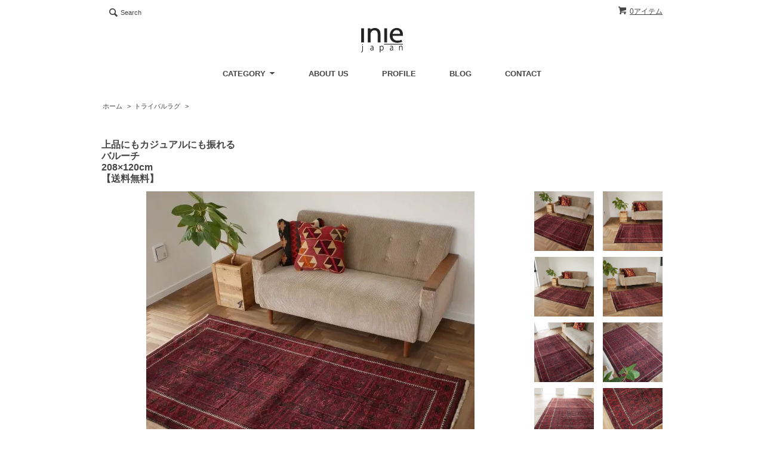

--- FILE ---
content_type: text/html; charset=EUC-JP
request_url: https://inie.jp/?pid=166773750
body_size: 8747
content:
<!DOCTYPE html PUBLIC "-//W3C//DTD XHTML 1.0 Transitional//EN" "http://www.w3.org/TR/xhtml1/DTD/xhtml1-transitional.dtd">
<html xmlns:og="http://ogp.me/ns#" xmlns:fb="http://www.facebook.com/2008/fbml" xmlns:mixi="http://mixi-platform.com/ns#" xmlns="http://www.w3.org/1999/xhtml" xml:lang="ja" lang="ja" dir="ltr">
<head>
<meta http-equiv="content-type" content="text/html; charset=euc-jp" />
<meta http-equiv="X-UA-Compatible" content="IE=edge,chrome=1" />
<title>上品にもカジュアルにも振れるバルーチ208×120cm【送料無料】 - inie japan | トライバルラグやベニワレン・ギャッベ・キリムなどの手織絨毯専門店</title>
<meta name="Keywords" content="上品にもカジュアルにも振れるバルーチ208×120cm【送料無料】,iniejapan" />
<meta name="Description" content="ワントーンで落ち着きがあり上品にもカジュアルにも振れるデザイン。一見シンプルですが、よく見ると赤をベースに黒で細かな柄が入っています。バルーチならではの深みのある赤がお部屋に落ち着きを与えてくれます。----------" />
<meta name="Author" content="" />
<meta name="Copyright" content="GMOペパボ" />
<meta http-equiv="content-style-type" content="text/css" />
<meta http-equiv="content-script-type" content="text/javascript" />
<link rel="stylesheet" href="https://img07.shop-pro.jp/PA01416/271/css/1/index.css?cmsp_timestamp=20240919121442" type="text/css" />
<link rel="stylesheet" href="https://img07.shop-pro.jp/PA01416/271/css/1/product.css?cmsp_timestamp=20240919121442" type="text/css" />

<link rel="alternate" type="application/rss+xml" title="rss" href="https://inie.jp/?mode=rss" />
<link rel="shortcut icon" href="https://img07.shop-pro.jp/PA01416/271/favicon.ico?cmsp_timestamp=20260108170705" />
<script type="text/javascript" src="//ajax.googleapis.com/ajax/libs/jquery/1.7.2/jquery.min.js" ></script>
<meta property="og:title" content="上品にもカジュアルにも振れるバルーチ208×120cm【送料無料】 - inie japan | トライバルラグやベニワレン・ギャッベ・キリムなどの手織絨毯専門店" />
<meta property="og:description" content="ワントーンで落ち着きがあり上品にもカジュアルにも振れるデザイン。一見シンプルですが、よく見ると赤をベースに黒で細かな柄が入っています。バルーチならではの深みのある赤がお部屋に落ち着きを与えてくれます。----------" />
<meta property="og:url" content="https://inie.jp?pid=166773750" />
<meta property="og:site_name" content="inie japan | トライバルラグやベニワレン・ギャッベ・キリムなどの手織絨毯専門店" />
<meta property="og:image" content="https://img07.shop-pro.jp/PA01416/271/product/166773750.jpg?cmsp_timestamp=20220305212525"/>
<link rel="stylesheet" type="text/css" href="https://paquruli.com/iniejp/css/slick.css" media="screen" />
<link rel="stylesheet" type="text/css" href="https://paquruli.com/iniejp/css/slick-theme.css" media="screen" />

<script type="text/javascript" src="https://file003.shop-pro.jp/PA01416/271/_js/instafeed.min.js"></script>
<script type="text/javascript">
var feed = new Instafeed({
    clientId: 'a89199ca668f412fb17b6cbe9fd08144',
    get: 'user', 
    userId: '5522325655',
    accessToken:'5522325655.3a81a9f.ee2385664d8549c0a8d029e3e5066ed1',
    links: true,
    limit: 12, // 取得件数 
    resolution:'thumbnail', // thumbnail (default) - 150x150 | low_resolution - 306x306 | standard_resolution - 612x612
    template: '<a href="{{link}}"><img src={{image}} alt={{caption}}></a>' // 画像URL：{{image}} リンク：{{link}} キャプションテキスト{{caption}} いいね数：{{likes}} コメント数：{{comments}}
});
feed.run();
</script>

<!-- Global site tag (gtag.js) - Google Analytics -->
<script async src="https://www.googletagmanager.com/gtag/js?id=UA-45585221-21"></script>
<script>
  window.dataLayer = window.dataLayer || [];
  function gtag(){dataLayer.push(arguments);}
  gtag('js', new Date());

  gtag('config', 'UA-45585221-21');
</script>

<script>
  var Colorme = {"page":"product","shop":{"account_id":"PA01416271","title":"inie japan | \u30c8\u30e9\u30a4\u30d0\u30eb\u30e9\u30b0\u3084\u30d9\u30cb\u30ef\u30ec\u30f3\u30fb\u30ae\u30e3\u30c3\u30d9\u30fb\u30ad\u30ea\u30e0\u306a\u3069\u306e\u624b\u7e54\u7d68\u6bef\u5c02\u9580\u5e97"},"basket":{"total_price":0,"items":[]},"customer":{"id":null},"inventory_control":"product","product":{"shop_uid":"PA01416271","id":166773750,"name":"\u4e0a\u54c1\u306b\u3082\u30ab\u30b8\u30e5\u30a2\u30eb\u306b\u3082\u632f\u308c\u308b<br>\u30d0\u30eb\u30fc\u30c1<br>208\u00d7120cm<br>\u3010\u9001\u6599\u7121\u6599\u3011","model_number":"TR-2201-17003","stock_num":0,"sales_price":143000,"sales_price_including_tax":143000,"variants":[],"category":{"id_big":2422736,"id_small":2},"groups":[],"members_price":143000,"members_price_including_tax":143000}};

  (function() {
    function insertScriptTags() {
      var scriptTagDetails = [];
      var entry = document.getElementsByTagName('script')[0];

      scriptTagDetails.forEach(function(tagDetail) {
        var script = document.createElement('script');

        script.type = 'text/javascript';
        script.src = tagDetail.src;
        script.async = true;

        if( tagDetail.integrity ) {
          script.integrity = tagDetail.integrity;
          script.setAttribute('crossorigin', 'anonymous');
        }

        entry.parentNode.insertBefore(script, entry);
      })
    }

    window.addEventListener('load', insertScriptTags, false);
  })();
</script>
<script async src="https://zen.one/analytics.js"></script>
</head>
<body>
<meta name="colorme-acc-payload" content="?st=1&pt=10029&ut=166773750&at=PA01416271&v=20260116031424&re=&cn=3ef2f5f12ec29844f686dd1e7b7f642c" width="1" height="1" alt="" /><script>!function(){"use strict";Array.prototype.slice.call(document.getElementsByTagName("script")).filter((function(t){return t.src&&t.src.match(new RegExp("dist/acc-track.js$"))})).forEach((function(t){return document.body.removeChild(t)})),function t(c){var r=arguments.length>1&&void 0!==arguments[1]?arguments[1]:0;if(!(r>=c.length)){var e=document.createElement("script");e.onerror=function(){return t(c,r+1)},e.src="https://"+c[r]+"/dist/acc-track.js?rev=3",document.body.appendChild(e)}}(["acclog001.shop-pro.jp","acclog002.shop-pro.jp"])}();</script><script src="https://img.shop-pro.jp/tmpl_js/63/jquery.tile.js"></script>
<script src="https://img.shop-pro.jp/tmpl_js/63/jquery.masonry.min.js"></script>
<link href="https://fonts.googleapis.com/css?family=Roboto+Condensed:700 rel="stylesheet">
<!--[if lt IE 9]>
<script type="text/javascript">
  $(function (){
    $('.layout_wrapper').addClass('ie_wrapper');
  });
</script>
<![endif]-->
<!--[if lt IE 8]>
<script type="text/javascript">
  $(function (){
    $('.icon').each(function () {
      $(this).addClass('ie');
      var classNames = $(this).attr('class').split(' ');
      var spanClassName;
      for (var i = 0; i < classNames.length; i++) {
        if (classNames[i].indexOf('icon_') >= 0 && classNames[i] != 'icon' ) {
          spanClassName = classNames[i];
          break;
        }
      }
      $(this).prepend('<span class="ie_icon ie_'+ spanClassName +'"></span>')
    });
  });
</script>
<![endif]-->
<div id="wrapper" class="layout_wrapper">
  
  <div id="header" class="layout_header">
    <div class="header_headline_nav clearfix">
      <div class="viewcart_btn header_btn">
                        <a href="https://inie.jp/cart/proxy/basket?shop_id=PA01416271&shop_domain=inie.jp" class="icon icon_viewcart">
          <span class="header_btn_txt">0アイテム</span>
        </a>
      </div>
      <ul class="header_member_nav">
				
                <!--<li class="member_myaccount_btn header_btn">
          <a href="https://inie.jp/?mode=myaccount" class="icon icon_myaccount">
            マイアカウント
          </a>
        </li>-->
      </ul>
      <div class="prd_search_block">
        <div class="icon icon_search prd_search_form_btn header_btn">
          <span class="header_btn_txt">Search</span>
        </div>
        <form action="https://inie.jp/" method="GET" class="prd_search_form">
          <input type="hidden" name="mode" value="srh" /><input type="hidden" name="sort" value="p" />
          <div class="clearfix">
            <input type="text" name="keyword" class="prd_search_keyword" />
            <input type="submit" class="prd_search_btn" value="検索" />
          </div>
          <div class="prd_search_optioncategory">Category</div>
          <select class="prd_search_select" name="cid">
            <option value="">カテゴリーを選択</option>
            <option value="2422736,0">トライバルラグ</option><option value="2422729,0">ギャッベ</option><option value="2422734,0">キリム</option><option value="2422735,0">クッションカバー</option><option value="2423228,0">モロッコ</option><option value="2422737,0">雑貨</option><option value="2457353,0">家具</option>          </select>
        </form>
      </div>
                </div>
    <div class="shop_name">
      <p><a href="./"><img src="https://img07.shop-pro.jp/PA01416/271/PA01416271.png?cmsp_timestamp=20260108170705" alt="inie japan | トライバルラグやベニワレン・ギャッベ・キリムなどの手織絨毯専門店" /></a></p>
      <!--        <h1 class="sp_hidden">inie japan | トライバルラグやベニワレン・ギャッベ・キリムなどの手織絨毯専門店</h1>
      -->
    </div>
    <div class="header_global_nav">
      <ul class="header_nav_lst clearfix">
        <li class="header_nav_menu header_nav_menu_category">
          <span>CATEGORY<img src="https://img.shop-pro.jp/tmpl_img/63/header_category_pulldown.png" /></span>
          <ul class="header_category_lst">
                          <li>
                <a href="https://inie.jp/?mode=cate&cbid=2422736&csid=0&sort=p">トライバルラグ</a>
              </li>
                          <li>
                <a href="https://inie.jp/?mode=cate&cbid=2422729&csid=0&sort=p">ギャッベ</a>
              </li>
                          <li>
                <a href="https://inie.jp/?mode=cate&cbid=2422734&csid=0&sort=p">キリム</a>
              </li>
                          <li>
                <a href="https://inie.jp/?mode=cate&cbid=2422735&csid=0&sort=p">クッションカバー</a>
              </li>
                          <li>
                <a href="https://inie.jp/?mode=cate&cbid=2423228&csid=0&sort=p">モロッコ</a>
              </li>
                          <li>
                <a href="https://inie.jp/?mode=cate&cbid=2422737&csid=0&sort=p">雑貨</a>
              </li>
                          <li>
                <a href="https://inie.jp/?mode=cate&cbid=2457353&csid=0&sort=p">家具</a>
              </li>
                                      <li>
                <a href="https://inie.jp/?mode=grp&gid=2357517&sort=p">-RUG SIZE-</a>
              </li>
                          <li>
                <a href="https://inie.jp/?mode=grp&gid=2357529&sort=p">-SMALL SIZE-</a>
              </li>
                          <li>
                <a href="https://inie.jp/?mode=grp&gid=2357831&sort=p">-MINI SIZE-</a>
              </li>
                          <li>
                <a href="https://inie.jp/?mode=grp&gid=2764772&sort=p">Baluch -バルーチ族-</a>
              </li>
                          <li>
                <a href="https://inie.jp/?mode=grp&gid=2764773&sort=p">Shiraz -カシュガイ族-</a>
              </li>
                          <li>
                <a href="https://inie.jp/?mode=grp&gid=2764878&sort=p">Turkmen -トルクメン族-</a>
              </li>
                      </ul>
        </li>
        <li class="header_nav_menu"><a href="https://inie.jp/?mode=f8">ABOUT US</a></li>
        					<li class="header_nav_menu"><a href="https://inie.jp/?mode=f11">PROFILE</a></li>
          <li class="header_nav_menu"><a href="http://inie-jp.blog/">BLOG</a></li>
                <li class="header_nav_menu"><a href="https://iniejapan.shop-pro.jp/customer/inquiries/new">CONTACT</a></li>
      </ul>
    </div>
  </div>
  
  
  <div id="container" class="layout_container">
    
<div class="topicpath_nav">
  <ul>
    <li><a href="./">ホーム</a></li>
          <li>&nbsp;&gt;&nbsp;<a href="?mode=cate&cbid=2422736&csid=0&sort=p">トライバルラグ</a></li>
              <li>&nbsp;&gt;&nbsp;<a href="?mode=cate&cbid=2422736&csid=2&sort=p"> </a></li>
      </ul>
  </div>


<div class="container_section">
      <form name="product_form" method="post" action="https://inie.jp/cart/proxy/basket/items/add">
      <h2 class="ttl_h2">上品にもカジュアルにも振れる<br>バルーチ<br>208×120cm<br>【送料無料】</h2>

      
              <div class="product_image container_section clearfix">
          <div class="product_image_main">
                          <img src="https://img07.shop-pro.jp/PA01416/271/product/166773750.jpg?cmsp_timestamp=20220305212525" />
                      </div>
                      <div class="product_image_thumb clearfix">
              <ul>
                                  <li><img src="https://img07.shop-pro.jp/PA01416/271/product/166773750.jpg?cmsp_timestamp=20220305212525" /></li>
                                                  <li><img src="https://img07.shop-pro.jp/PA01416/271/product/166773750_o1.jpg?cmsp_timestamp=20220305212525" /></li>                                  <li><img src="https://img07.shop-pro.jp/PA01416/271/product/166773750_o2.jpg?cmsp_timestamp=20220305212525" /></li>                                  <li><img src="https://img07.shop-pro.jp/PA01416/271/product/166773750_o3.jpg?cmsp_timestamp=20220305212525" /></li>                                  <li><img src="https://img07.shop-pro.jp/PA01416/271/product/166773750_o4.jpg?cmsp_timestamp=20220220205938" /></li>                                  <li><img src="https://img07.shop-pro.jp/PA01416/271/product/166773750_o5.jpg?cmsp_timestamp=20220220205938" /></li>                                  <li><img src="https://img07.shop-pro.jp/PA01416/271/product/166773750_o6.jpg?cmsp_timestamp=20220220205938" /></li>                                  <li><img src="https://img07.shop-pro.jp/PA01416/271/product/166773750_o7.jpg?cmsp_timestamp=20220220205938" /></li>                                  <li><img src="https://img07.shop-pro.jp/PA01416/271/product/166773750_o8.jpg?cmsp_timestamp=20220220205938" /></li>                                  <li><img src="https://img07.shop-pro.jp/PA01416/271/product/166773750_o9.jpg?cmsp_timestamp=20220220205938" /></li>                                  <li><img src="https://img07.shop-pro.jp/PA01416/271/product/166773750_o10.jpg?cmsp_timestamp=20220220205938" /></li>                                  <li><img src="https://img07.shop-pro.jp/PA01416/271/product/166773750_o11.jpg?cmsp_timestamp=20220220205938" /></li>                                  <li><img src="https://img07.shop-pro.jp/PA01416/271/product/166773750_o12.jpg?cmsp_timestamp=20220220205938" /></li>                                                                                                                                                                                                                                                                                                                                                                                                                                                                                                                                                                                                                                                                                                                                                                                                                                                                                                                                                                                                                                                                                                                                                                                                                                                                                                                                        </ul>
            </div>
                  </div>
            

      
      <div class="product_exp container_section clearfix">
        ワントーンで落ち着きがあり上品にもカジュアルにも振れるデザイン。<br />
一見シンプルですが、よく見ると赤をベースに黒で細かな柄が入っています。<br />
<br />
バルーチならではの深みのある赤がお部屋に落ち着きを与えてくれます。<br />
<br />
-----------<br />
<br />
トライバルラグといえば「バルーチ」と言われるほど、人気のある絨毯。<br />
日本人好みの渋みのある色合いが特徴です。<br />
<br />
<br />
<hr style="color:#e9e9e9; margin-bottom:1rem;"><br />
<span style="font-size:13px; font-weight:bold; color:#555555;">ホットカーペット・床暖房OK!!<br />
ひとつひとつハンドメイドのため、同じものは存在しません。</span><br />
<br />
<p style="background-color:#f0edee; padding:20px 30px; "><br />
SPEC<br />
<br />
[たて]　　208cm (フリンジ含まず)<br />
[よこ]　　120cm<br />
[素材]　　Wool<br />
[産地]　　Afghanistan<br />
[種別]　　Vintage<br />
[年代]　　1970s<br />
[状態]　　良好<br />
<br />
<注意点><br />
・画面上と実物では多少色味が異なって見える場合があります。<br />
・サイズは真ん中で測っています。ハンドメイドのため測る場所によって誤差が生じます。<br />
・羊毛のにおいが多少気になるかもしれませんが、使っているうちに薄れていきます。<br />
・初めのうちは遊び毛が出ることがあります。<br />
　（掃除機をかけるときは、ローラーを止めてご使用ください。毛先が痛み遊び毛の原因となります。）<br />
<br />
</p><br />
<br />
<hr> <br />
<br />
<a href="http://inie.jp/?mode=f7"><br />
<center><br />
<img src="https://img21.shop-pro.jp/PA01416/271/etc/composite_2007_pc.jpg?cmsp_timestamp=20200721182603" width="100%"><br></a><br />
<span style="font-size:20px; font-weight:solid; color:#555555;"><span style="border-bottom:solid 2px #e7566d; margin-top:1rem;">「気になるラグ」を「自分の部屋に」合成サービスやってます！</span></span></center><br />
<a href="http://inie.jp/?mode=f5"><br />
<center><br />
<img src="https://img21.shop-pro.jp/PA01416/271/etc/threedays_2007_pc.jpg?cmsp_timestamp=20200721182657" width="100%"><br></a><br />
<span style="font-size:20px; font-weight:solid; color:#555555;"><span style="border-bottom:solid 2px #e7566d; margin-top:1rem;">「３０日間返品保証」やっちゃってます。</span></span></center><br />
<br></a><br />
</center>
      </div>
      

      <div class="product_info_block">
                
        <div class="product_spec_block">
          <table class="product_spec_table none_border_table">
                          <tr>
                <th>型番</th>
                <td>TR-2201-17003</td>
              </tr>
                                                                                                                                        <tr class="product_order_form">
                <th>購入数</th>
                <td>
                                                            <div class="product_soldout_msg">Soldout</div>
                                                      </td>
              </tr>
                      </table>
          
                    <div class="stock_error">
          </div>
        </div>

        <div class="product_info_lst container_section">
                    <ul>
                        <li class="icon icon_lst"><a href="https://inie.jp/?mode=sk#sk_info">特定商取引法に基づく表記（返品等）</a></li>
            <li class="icon icon_lst"><a href="mailto:?subject=%E3%80%90inie%20japan%20%7C%20%E3%83%88%E3%83%A9%E3%82%A4%E3%83%90%E3%83%AB%E3%83%A9%E3%82%B0%E3%82%84%E3%83%99%E3%83%8B%E3%83%AF%E3%83%AC%E3%83%B3%E3%83%BB%E3%82%AE%E3%83%A3%E3%83%83%E3%83%99%E3%83%BB%E3%82%AD%E3%83%AA%E3%83%A0%E3%81%AA%E3%81%A9%E3%81%AE%E6%89%8B%E7%B9%94%E7%B5%A8%E6%AF%AF%E5%B0%82%E9%96%80%E5%BA%97%E3%80%91%E3%81%AE%E3%80%8C%E4%B8%8A%E5%93%81%E3%81%AB%E3%82%82%E3%82%AB%E3%82%B8%E3%83%A5%E3%82%A2%E3%83%AB%E3%81%AB%E3%82%82%E6%8C%AF%E3%82%8C%E3%82%8B%3Cbr%3E%E3%83%90%E3%83%AB%E3%83%BC%E3%83%81%3Cbr%3E208%C3%97120cm%3Cbr%3E%E3%80%90%E9%80%81%E6%96%99%E7%84%A1%E6%96%99%E3%80%91%E3%80%8D%E3%81%8C%E3%81%8A%E3%81%99%E3%81%99%E3%82%81%E3%81%A7%E3%81%99%EF%BC%81&body=%0D%0A%0D%0A%E2%96%A0%E5%95%86%E5%93%81%E3%80%8C%E4%B8%8A%E5%93%81%E3%81%AB%E3%82%82%E3%82%AB%E3%82%B8%E3%83%A5%E3%82%A2%E3%83%AB%E3%81%AB%E3%82%82%E6%8C%AF%E3%82%8C%E3%82%8B%3Cbr%3E%E3%83%90%E3%83%AB%E3%83%BC%E3%83%81%3Cbr%3E208%C3%97120cm%3Cbr%3E%E3%80%90%E9%80%81%E6%96%99%E7%84%A1%E6%96%99%E3%80%91%E3%80%8D%E3%81%AEURL%0D%0Ahttps%3A%2F%2Finie.jp%2F%3Fpid%3D166773750%0D%0A%0D%0A%E2%96%A0%E3%82%B7%E3%83%A7%E3%83%83%E3%83%97%E3%81%AEURL%0Ahttps%3A%2F%2Finie.jp%2F">この商品を友達に教える</a></li>
            <li class="icon icon_lst"><a href="https://iniejapan.shop-pro.jp/customer/products/166773750/inquiries/new">この商品について問い合わせる</a></li>
            <li class="icon icon_lst"><a href="https://inie.jp/?mode=cate&cbid=2422736&csid=2&sort=p">買い物を続ける</a></li>
          </ul>
          
          <ul class="social_share">
            <li>
              
              <a href="https://twitter.com/share" class="twitter-share-button" data-url="https://inie.jp/?pid=166773750" data-text="" data-lang="ja" >ツイート</a>
<script charset="utf-8">!function(d,s,id){var js,fjs=d.getElementsByTagName(s)[0],p=/^http:/.test(d.location)?'http':'https';if(!d.getElementById(id)){js=d.createElement(s);js.id=id;js.src=p+'://platform.twitter.com/widgets.js';fjs.parentNode.insertBefore(js,fjs);}}(document, 'script', 'twitter-wjs');</script>
              <div class="line-it-button" data-lang="ja" data-type="share-a" data-ver="3"
                         data-color="default" data-size="small" data-count="false" style="display: none;"></div>
                       <script src="https://www.line-website.com/social-plugins/js/thirdparty/loader.min.js" async="async" defer="defer"></script>
            </li>
                        <li></li>
          </ul>
          
        </div>
      </div>

      
      
      <input type="hidden" name="user_hash" value="3acdde8865790c83d474a5e71eb5cb26"><input type="hidden" name="members_hash" value="3acdde8865790c83d474a5e71eb5cb26"><input type="hidden" name="shop_id" value="PA01416271"><input type="hidden" name="product_id" value="166773750"><input type="hidden" name="members_id" value=""><input type="hidden" name="back_url" value="https://inie.jp/?pid=166773750"><input type="hidden" name="reference_token" value="0f51fb67219a4c56bb37fd7ca077335d"><input type="hidden" name="shop_domain" value="inie.jp">
    </form>
  </div>
<script type="text/javascript">
  function prd_img_size() {
    var img_size = $('.product_image_thumb li').width();
    $('.product_image_thumb img').css('maxHeight', img_size + 'px');
    $('.product_image_thumb li').css('height', img_size + 'px');
  }
  $(function () {
    prd_img_size();
    $('.product_image_thumb li').click(function () {
      $('.product_image_main img').attr('src', $('img', $(this)).attr('src'));
    });
    $('.product_init_num').change(function(){
      var txt  = $(this).val();
      var han = txt.replace(/[Ａ-Ｚａ-ｚ０-９]/g,function(s){return String.fromCharCode(s.charCodeAt(0)-0xFEE0)});
      $(this).val(han);
    });
  });
</script>  </div>
  
  
  <div id="footer" class="layout_footer">
    <div class="footer_nav clearfix">
                        <div class="category_lst footer_section footer_grid_item">
            <h2 class="ttl_h2 icon icon_category_lst"><span class="clearfix icon icon_down">カテゴリーから探す</span></h2>
            <ul class="footer_lst">
                        <li class="icon icon_lst">
              <a href="https://inie.jp/?mode=cate&cbid=2422736&csid=0&sort=p">
                                  <img src="https://img07.shop-pro.jp/PA01416/271/category/2422736_0.jpg?cmsp_timestamp=20210326214511" class="footer_category_img" />
                                トライバルラグ
              </a>
            </li>
                                      <li class="icon icon_lst">
              <a href="https://inie.jp/?mode=cate&cbid=2422729&csid=0&sort=p">
                                  <img src="https://img07.shop-pro.jp/PA01416/271/category/2422729_0.jpg?cmsp_timestamp=20210326214511" class="footer_category_img" />
                                ギャッベ
              </a>
            </li>
                                      <li class="icon icon_lst">
              <a href="https://inie.jp/?mode=cate&cbid=2422734&csid=0&sort=p">
                                  <img src="https://img07.shop-pro.jp/PA01416/271/category/2422734_0.jpg?cmsp_timestamp=20210326214511" class="footer_category_img" />
                                キリム
              </a>
            </li>
                                      <li class="icon icon_lst">
              <a href="https://inie.jp/?mode=cate&cbid=2422735&csid=0&sort=p">
                                  <img src="https://img07.shop-pro.jp/PA01416/271/category/2422735_0.jpg?cmsp_timestamp=20200425181958" class="footer_category_img" />
                                クッションカバー
              </a>
            </li>
                                      <li class="icon icon_lst">
              <a href="https://inie.jp/?mode=cate&cbid=2423228&csid=0&sort=p">
                                  <img src="https://img07.shop-pro.jp/PA01416/271/category/2423228_0.jpg?cmsp_timestamp=20200425182122" class="footer_category_img" />
                                モロッコ
              </a>
            </li>
                                      <li class="icon icon_lst">
              <a href="https://inie.jp/?mode=cate&cbid=2422737&csid=0&sort=p">
                                  <img src="https://img07.shop-pro.jp/PA01416/271/category/2422737_0.jpg?cmsp_timestamp=20200425182221" class="footer_category_img" />
                                雑貨
              </a>
            </li>
                                      <li class="icon icon_lst">
              <a href="https://inie.jp/?mode=cate&cbid=2457353&csid=0&sort=p">
                                  <img src="https://img07.shop-pro.jp/PA01416/271/category/2457353_0.jpg?cmsp_timestamp=20200425182314" class="footer_category_img" />
                                家具
              </a>
            </li>
                        </ul>
          </div>
                                      <div class="category_lst footer_section footer_grid_item">
            <h2 class="ttl_h2 icon icon_category_lst"><span class="clearfix icon icon_down">グループから探す</span></h2>
            <ul class="footer_lst">
                        <li class="icon icon_lst">
              <a href="https://inie.jp/?mode=grp&gid=2357517&sort=p">
                                -RUG SIZE-
              </a>
            </li>
                                      <li class="icon icon_lst">
              <a href="https://inie.jp/?mode=grp&gid=2357529&sort=p">
                                -SMALL SIZE-
              </a>
            </li>
                                      <li class="icon icon_lst">
              <a href="https://inie.jp/?mode=grp&gid=2357831&sort=p">
                                -MINI SIZE-
              </a>
            </li>
                                      <li class="icon icon_lst">
              <a href="https://inie.jp/?mode=grp&gid=2764772&sort=p">
                                Baluch -バルーチ族-
              </a>
            </li>
                                      <li class="icon icon_lst">
              <a href="https://inie.jp/?mode=grp&gid=2764773&sort=p">
                                Shiraz -カシュガイ族-
              </a>
            </li>
                                      <li class="icon icon_lst">
              <a href="https://inie.jp/?mode=grp&gid=2764878&sort=p">
                                Turkmen -トルクメン族-
              </a>
            </li>
                        </ul>
          </div>
                          <!--
      <div class="category_lst footer_section footer_grid_item">
        <h2 class="ttl_h2 icon icon_category_lst"><span class="clearfix icon icon_down">これ以降の商品ジャンルはテンプレを編集する</span></h2>
        <ul class="footer_lst">
          <li class="icon icon_lst">
            <a href="#">999円以下</a>
          </li>
          <li class="icon icon_lst">
            <a href="#">1,000円～2,999円</a>
          </li>
          <li class="icon icon_lst">
            <a href="#">3,000円～4,999円</a>
          </li>
          <li class="icon icon_lst">
            <a href="#">5,000円～9,999円</a>
          </li>
          <li class="icon icon_lst">
            <a href="#">10,000円以上</a>
          </li>
        </ul>
      </div>
      -->
                </div>
    <div class="footer_nav">
              <div class="manager_info footer_section footer_grid_item clearfix">
          <h2 class="ttl_h2">ショップについて</h2>
                      <div class="manager_img"><img src="https://img07.shop-pro.jp/PA01416/271/PA01416271_m.jpg?cmsp_timestamp=20260108170705" /></div>
                    <div class="manager_memo">
            <h3 class="ttl_h3">吉川 英志  |  HIDESHI YOSHIKAWA</h3>
            <div class="text_block">
              トライバルラグ・ベニワレン・キリム・ギャッベなどの手織絨毯専門店
            </div>
          </div>
        </div>
            <div class="pages_lst footer_section footer_grid_item">
        <ul class="footer_lst">
          <li class="icon icon_lst">
            <a href="./">ショップホーム</a>
          </li>
          <li class="icon icon_lst">
            <a href="https://iniejapan.shop-pro.jp/customer/inquiries/new">お問い合わせ</a>
          </li>
          <li class="icon icon_lst">
            <a href="https://inie.jp/?mode=sk#payment">お支払い方法について</a>
          </li>
          <li class="icon icon_lst">
            <a href="https://inie.jp/?mode=sk#delivery">配送方法・送料について</a>
          </li>
                                              <li class="icon icon_lst">
                <a href="https://inie.jp/?mode=f1">ギャッベとは</a>
              </li>
                          <li class="icon icon_lst">
                <a href="https://inie.jp/?mode=f2">キリムとは</a>
              </li>
                          <li class="icon icon_lst">
                <a href="https://inie.jp/?mode=f3">ギャッベの文様辞典</a>
              </li>
                          <li class="icon icon_lst">
                <a href="https://inie.jp/?mode=f4">絨毯の選び方</a>
              </li>
                          <li class="icon icon_lst">
                <a href="https://inie.jp/?mode=f5">30日返品保証</a>
              </li>
                          <li class="icon icon_lst">
                <a href="https://inie.jp/?mode=f6">イラン滞在記～inie japanヨシカワがカシュガイ族に出会った～</a>
              </li>
                          <li class="icon icon_lst">
                <a href="https://inie.jp/?mode=f7">写真合成サービス</a>
              </li>
                          <li class="icon icon_lst">
                <a href="https://inie.jp/?mode=f8">はじめての方へ</a>
              </li>
                          <li class="icon icon_lst">
                <a href="https://inie.jp/?mode=f9">お手入れ方法</a>
              </li>
                          <li class="icon icon_lst">
                <a href="https://inie.jp/?mode=f10">ウールについて</a>
              </li>
                          <li class="icon icon_lst">
                <a href="https://inie.jp/?mode=f11">プロフィール</a>
              </li>
                          <li class="icon icon_lst">
                <a href="https://inie.jp/?mode=f12">会社概要</a>
              </li>
                                            <li class="icon icon_lst"><a href="http://inie-jp.blog/">ショップブログ</a></li>
                    <li class="icon icon_lst">
            <a href="https://inie.jp/?mode=sk">特定商取引法に基づく表記</a>
          </li>
        </ul>
      </div>
      <div class="pages_lst footer_section footer_grid_item">
        <ul class="footer_lst">
          <li class="icon icon_lst">
            <a href="https://inie.jp/?mode=myaccount">マイアカウント</a>
          </li>
                    <li class="icon icon_lst">
            <a href="https://inie.jp/cart/proxy/basket?shop_id=PA01416271&shop_domain=inie.jp">カートを見る</a>
          </li>
          <li class="icon icon_lst">
            <a href="https://inie.jp/?mode=privacy">プライバシーポリシー</a>
          </li>
          <li class="icon icon_lst">
            <a href="https://inie.jp/?mode=rss">RSS</a>&nbsp;/&nbsp;<a href="https://inie.jp/?mode=atom">ATOM</a>
          </li>
        </ul>
      </div>
      
            <!--
      <div class="social_lst footer_section footer_grid_item">
        <ul>
          <li>
            <a href="#"><img src="https://img.shop-pro.jp/tmpl_img/63/social_twitter_2x.png" /></a>
          </li>
          <li>
            <a href="#"><img src="https://img.shop-pro.jp/tmpl_img/63/social_instergram_2x.png" /></a>
          </li>
          <li>
            <a href="#"><img src="https://img.shop-pro.jp/tmpl_img/63/social_facebook_2x.png" /></a>
          </li>
        </ul>
      </div>
      -->
          </div>
    <address class="copyright">
      &#169; 2017-2024 inie japan Inc.
     
    </address>
  </div>
  
</div>
<script>
$(function () {
  $('.footer_nav').imagesLoaded( function () {
    $('.footer_nav').masonry({
      itemSelector: '.footer_grid_item',
      "gutter": 0
    });
  });
  $('.prd_search_form_btn').click(function () {
    $('.prd_search_block').toggleClass('open');
    $('.prd_search_form').slideToggle();
  });
  $('.header_nav_menu_category span').click(function () {
    $('.header_category_lst').slideToggle('fast');
  });
  $(window).load(function () {
    $('.prd_lst_unit_s').tile();
    $('.prd_lst_unit_m').tile();
    $('.grp_lst_unit').tile();
  });
});
</script><script type="text/javascript" src="https://inie.jp/js/cart.js" ></script>
<script type="text/javascript" src="https://inie.jp/js/async_cart_in.js" ></script>
<script type="text/javascript" src="https://inie.jp/js/product_stock.js" ></script>
<script type="text/javascript" src="https://inie.jp/js/js.cookie.js" ></script>
<script type="text/javascript" src="https://inie.jp/js/favorite_button.js" ></script>
</body></html>